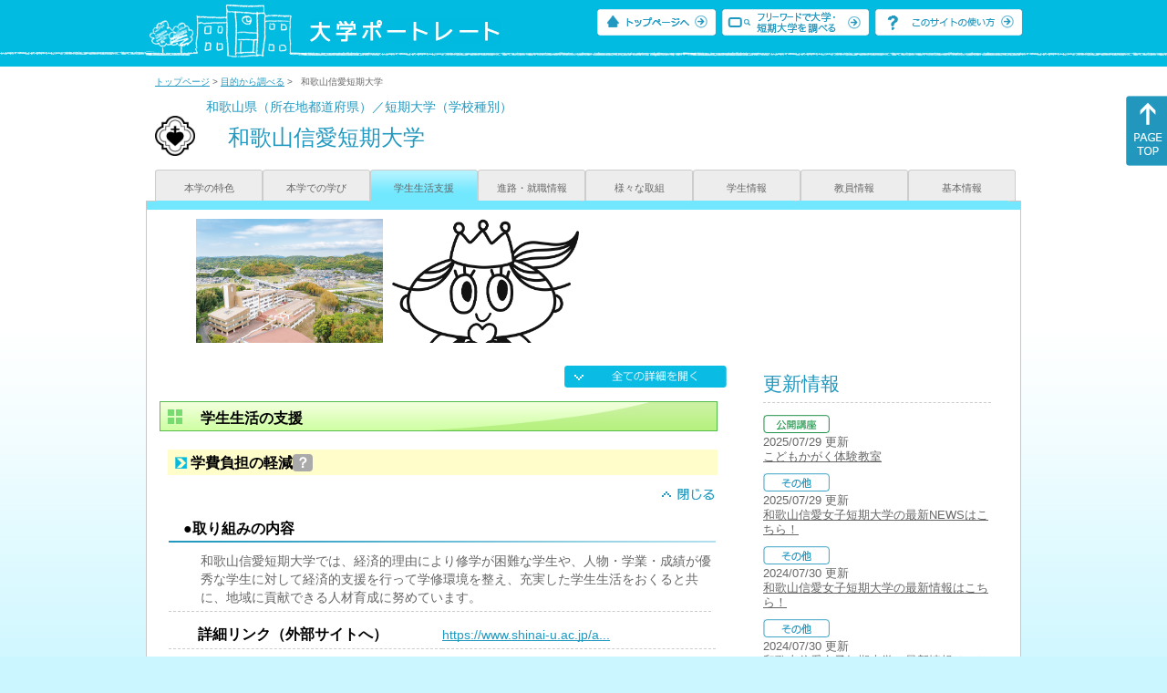

--- FILE ---
content_type: text/html
request_url: https://up-j.shigaku.go.jp/school/category03/00000000598201000.html
body_size: 24253
content:
<!DOCTYPE html PUBLIC "-//W3C//DTD XHTML 1.0 Transitional//EN" "http://www.w3.org/TR/xhtml1/DTD/xhtml1-transitional.dtd">
<html xmlns="http://www.w3.org/1999/xhtml" lang="ja" xml:lang="ja-JP">
  <head>
    <meta http-equiv="content-language" content="ja">
    <meta http-equiv="Content-Type" content="text/html; charset=EUC-JP" />

    <title>	和歌山信愛短期大学&nbsp;学生生活支援｜大学ポートレート</title>
    <meta name="Description" content="" />
    <meta name="viewport" content="width=device-width, initial-scale=1" />

    <meta name="Keywords" content="" />
    <meta http-equiv="content-script-type" content="text/javascript" />

    <script type="text/javascript" src="/components/js/jquery-3.7.0.min.js"></script>
    <script type="text/javascript" src="/components/js/scroll.js"></script>

    <link rel="stylesheet" type="text/css" media="all" href="/components/css_sp/_style.css" />
          <link rel="stylesheet" type="text/css" media="all" href="/components/css_sp/_style04x.css" />
        <link rel="stylesheet" type="text/css" media="all" href="/components/css_sp/_style02.css" />
    <link rel="stylesheet" type="text/css" media="all" href="/components/css_sp/_style03.css" />
    <link rel="stylesheet" type="text/css" media="all" href="/components/css_sp/_style05.css" />
    <link rel="stylesheet" type="text/css" media="all" href="/components/css_sp/botei.css" />
    <link rel="stylesheet" type="text/css" media="print" href="/components/css_sp/_style_pr.css" />
    <link rel="stylesheet" type="text/css" media="all" href="/components/css_sp/_style_sp.css" />
    <!--画像スライド-->
    <script type="text/javascript" src="/components/js/jquery.jcarousel.min.js"></script>
    <script type="text/javascript" src="/components/js/mycarousel.js"></script>
    <link rel="stylesheet" type="text/css" href="/components/js/slick.css"/>
    <!--画像スライド-->
    <!--画像ポップアップ-->
    <script type="text/javascript" src="/components/js/lightbox.js"></script>
    <link rel="stylesheet" type="text/css" href="/components/js/lightbox.css" />
    <!--画像ポップアップ-->
    <!--コンテンツオープン-->
    <script type="text/javascript" src="/components/js/open.js"></script>
    <script type="text/javascript" src="/components/js/sp_slide.js"></script>
    <!--コンテンツオープン-->
    <!--サイド動的バナー-->
    <script type="text/javascript" src="/components/js/wrapscroll.js"></script>
    <script type="text/javascript" src="/components/js/margin_top_web.js"></script>
    <!--サイド動的バナー-->
    <!-- ツールチップ開閉 -->
    <script type="text/javascript" src="/components/js/jquery.tooltip.js"></script>
    <script type="text/javascript" src="/components/js/jquery.tooltip_close.js"></script>
    <link rel="stylesheet" type="text/css" href="/components/css_sp/tooltip.css" />
    <!-- ツールチップ開閉 -->
    <!-- モバイル用ヘッダーメニュー -->
    <script type="text/javascript" src="/components/js/sp_nav.js"></script>
    <script type="text/javascript" src="/components/js/close.js"></script>
    <!-- モバイル用ヘッダーメニュー -->
    <!-- Google tag (gtag.js) -->
    <script async src="https://www.googletagmanager.com/gtag/js?id=G-MRBBDQG5LX"></script>
    <script type="text/javascript" src="/components/js/tracking-act.js"></script>
    <!-- Google tag (gtag.js) -->
  </head>

  <body id="univ_style">
    <span itemscope itemtype="http://schema.org/Webpage">
<!--preview_common_header_start-->
<div id="head01">
	<div id="head01_960">
		<div id="head01_style">
			<h1 id="head02"><a href="/"><img src="/components/img/logo_head.jpg" alt="大学ポートレート" /></a></h1>
			<div id="head03" class="sp_none">
				<div class="head04"><a href="/"><img src="/components/img/btn_head01.jpg" alt="トップページへ" /></a></div>
				<div class="head05"><a href="/IndexWords"><img src="/components/img/btn_head02.jpg" alt="フリーワード検索" /></a></div>
				<div class="head06"><a href="https://www.shigaku.go.jp/p_usage_about.htm">
				<img src="/components/img/btn_head03.jpg" alt="このサイトの使い方" /></a></div>
				<div class="clear"></div>
				</div>
			<div class="clear"></div>
		</div>
	</div>

	<dl id="acMenu02" class="pc_none">
		<dt></dt>
		<dd>
			<ul>
				<li><a href="/">トップページ</a></li>
				<li><a href="https://www.shigaku.go.jp/p_ps_about.htm">私立大学・短期大学について</a></li>
				<li><a href="https://www.shigaku.go.jp/p_dic_a.htm">用語辞典</a></li>
				<li><a href="https://www.shigaku.go.jp/p_usage_about.htm">このサイトの使い方</a></li>
				<li><a href="/IndexPurpose">目的から大学・短期大学を調べる</a></li>
				<li><a href="/IndexWords">フリーワードで大学・短期大学を調べる</a></li>
									<li><a href="../category08/00000000598201000.html#04" onclick="close_menu2()">ニュース新着情報</a></li>
											<li><a href="../category08/00000000598201000.html#03" onclick="close_menu1()">設置学科等一覧</a></li>
												</ul>
		</dd>
	</dl>
</div>

<!--preview_common_header_end-->
<div id="style">
		<!--preview_gakko_header_start-->
	<div class="pan_navi"><span itemprop="breadcrumb"><a href="/">トップページ</a>&nbsp;&gt;&nbsp;<a href="/IndexPurpose">目的から調べる</a>&nbsp;&gt;&nbsp;&nbsp;&nbsp;和歌山信愛短期大学</span></div>
	
<span itemprop="mainContentOfPage" itemscope itemtype="http://schema.org/WebPageElement">
	<span class="univ_name004 sp_none">和歌山県（所在地都道府県）／短期大学（学校種別）</span>
<span itemscope id="GAKKO_NAME_LOGO">
	<div class="univ_name001">
		
		<div class="univ_name002">
						<img itemprop="logo" src="/photo/00000000598201000/0_20140821210625.jpg" alt="和歌山信愛女子短期大学ロゴマーク" title="和歌山信愛女子短期大学ロゴマーク"/>
					
		</div>
		<h2 class="univ_name003">
			<span class="indent_sp">
				<span itemprop="name">
								<span  class="botei_middle">和歌山信愛短期大学</span>
				</span>
			</span>
		</h2>
		<div class="clear"></div>
	
	</div>
</span>
	<div class="univ_menu_a01">
	<span itemprop="about" itemscope itemtype="http://schema.org/Thing">
		<div class="univ_tab01"><a href="../category01/00000000598201000.html">本学の特色</a></div>
		<div class="univ_tab01"><a href="../category02/00000000598201000.html">本学での学び</a></div>
		<div class="univ_tab01_on"><a href="../category03/00000000598201000.html"><span itemprop="name">学生生活支援</span></a></div>
		<div class="univ_tab01"><a href="../category04/00000000598201000.html">進路・就職情報</a></div>
		<div class="univ_tab01"><a href="../category05/00000000598201000.html">様々な取組</a></div>
		<div class="univ_tab01"><a href="../category06/00000000598201000.html">学生情報</a></div>
		<div class="univ_tab01"><a href="../category07/00000000598201000.html">教員情報</a></div>
		<div class="univ_tab01"><a href="../category08/00000000598201000.html">基本情報</a></div>
	
		<div class="clear"></div>
	</span>
	</div>
<span itemprop="author" itemscope itemtype="http://schema.org/CollegeOrUniversity" itemref="GAKKO_NAME_LOGO">
<!--preview_gakko_header_end-->	<div class="univ_style001">
		<!--preview_common_photo_start-->
	<div class="univ_image001 pc_none">
		<div class="center">
							<div class="sub_image01"><a href="/photo/00000000598201000/0_20220726155612.jpg" rel="lightbox"><img src="/photo/00000000598201000/0_20220726155612.jpg" alt="和歌山信愛女子短期大学キャンパス" title="和歌山信愛女子短期大学キャンパス"/></a></div>
							<div class="sub_image01"><a href="/photo/00000000598201000/0_20240729162820.png" rel="lightbox"><img src="/photo/00000000598201000/0_20240729162820.png" alt="イメージキャラクター" title="イメージキャラクター"/></a></div>
					</div>
	</div>
	<div class="jcarousel_container sp_none">
		<div class="univ_image001 jcarousel">
			<ul>
									<li><a href="/photo/00000000598201000/0_20220726155612.jpg" rel="lightbox"><img src="/photo/00000000598201000/0_20220726155612.jpg" alt="和歌山信愛女子短期大学キャンパス" title="和歌山信愛女子短期大学キャンパス"/></a></li>
									<li><a href="/photo/00000000598201000/0_20240729162820.png" rel="lightbox"><img src="/photo/00000000598201000/0_20240729162820.png" alt="イメージキャラクター" title="イメージキャラクター"/></a></li>
							</ul>
		</div>
			</div>
<!--preview_common_photo_end-->																				
		<div class="univ_left01">
			<div class="univ_content14btn_all sp_none"><img style="cursor:pointer;" onclick="show_all2()" id="allopen" src="/components/img/btn_all_open.jpg"></div>
														<h3 class="title04" id="01">学生生活の支援</h3>
				<dl class="acMenu04">
											<dt><div class="univ_content11_new" id="GCA11CA016">学費負担の軽減<a href="#note_GCA11_CA016" class="tooltip">？</a></div></dt>
						<dd>
						<div class="univ_content14btn02">
							<img id="img_01"
								src="/components/img/btn_close.jpg"
								style="cursor:pointer;" onclick="show_click(this)">
						</div>
						<div class="clear"></div>
												<div class="univ_content12">
							<div class="univ_content13x"><span class="indent_sp">●取り組みの内容</span></div>
							<div class="clear"></div>
							<div class="univ_content09">和歌山信愛短期大学では、経済的理由により修学が困難な学生や、人物・学業・成績が優秀な学生に対して経済的支援を行って学修環境を整え、充実した学生生活をおくると共に、地域に貢献できる人材育成に努めています。</div>			
						</div>
												<div id="sub_01" style="display;">
																																			<div class="univ_content12">
								<div class="univ_content13l"><span class="indent_sp02">詳細リンク（外部サイトへ）</span></div>
								<div class="univ_content14r"><a href="https://www.shinai-u.ac.jp/admission/tuition/" target="_blank">https://www.shinai-u.ac.jp/a...</a></div>
								<div class="clear"></div>		
							</div>
																											</div>
												</dd>
											<dt><div class="univ_content11_new" id="GCA11CA014">学生の心身に関する支援<a href="#note_GCA11_CA014" class="tooltip">？</a></div></dt>
						<dd>
						<div class="univ_content14btn02">
							<img id="img_02"
								src="/components/img/btn_open.jpg"
								style="cursor:pointer;" onclick="show_click(this)">
						</div>
						<div class="clear"></div>
												<div class="univ_content12">
							<div class="univ_content13x"><span class="indent_sp">●取り組みの内容</span></div>
							<div class="clear"></div>
							<div class="univ_content09">学生の心身に関する支援は、本学『こころとからだのサポートセンター』と『保健室』が窓口となって対応しています。『こころとからだのサポートセンター』には非常勤カウンセラー2名を配置し、クラス担任・副担任、保健室等と連携して学生支援に当たっています。</div>			
						</div>
												<div id="sub_02" style="display:none;">
																																			<div class="univ_content12">
								<div class="univ_content13l"><span class="indent_sp02">詳細リンク（外部サイトへ）</span></div>
								<div class="univ_content14r"><a href="https://www.shinai-u.ac.jp/establishment/consultation-center.php" target="_blank">https://www.shinai-u.ac.jp/e...</a></div>
								<div class="clear"></div>		
							</div>
																											</div>
												</dd>
											<dt><div class="univ_content11_new" id="GCA11CA039">中途退学防止<a href="#note_GCA11_CA039" class="tooltip">？</a></div></dt>
						<dd>
						<div class="univ_content14btn02">
							<img id="img_03"
								src="/components/img/btn_open.jpg"
								style="cursor:pointer;" onclick="show_click(this)">
						</div>
						<div class="clear"></div>
												<div id="sub_03" style="display:none;">
																																			<div class="univ_content12">
								<div class="univ_content13l"><span class="indent_sp02">詳細リンク（外部サイトへ）</span></div>
								<div class="univ_content14r"><a href="https://www.shinai-u.ac.jp/establishment/consultation-center.php" target="_blank">https://www.shinai-u.ac.jp/e...</a></div>
								<div class="clear"></div>		
							</div>
																											</div>
												</dd>
											<dt><div class="univ_content11_new" id="GCA11CA013">学生アンケートの活用<a href="#note_GCA11_CA013" class="tooltip">？</a></div></dt>
						<dd>
						<div class="univ_content14btn02">
							<img id="img_04"
								src="/components/img/btn_open.jpg"
								style="cursor:pointer;" onclick="show_click(this)">
						</div>
						<div class="clear"></div>
												<div id="sub_04" style="display:none;">
																																			<div class="univ_content12">
								<div class="univ_content13l"><span class="indent_sp02">詳細リンク（外部サイトへ）</span></div>
								<div class="univ_content14r"><a href="http://www.shinai-u.ac.jp/management/" target="_blank">http://www.shinai-u.ac.jp/ma...</a></div>
								<div class="clear"></div>		
							</div>
																											</div>
						<div class="clear20"></div>						</dd>
									</dl>
						<dl class="acMenu04">
																<h3 class="title04" id="02">課外活動</h3>
									<dt><div class="univ_content11_new" id="GCA12CA008">学生の自主活動<a href="#note_GCA12_CA008" class="tooltip">？</a></div></dt>
					<dd>
						<div class="univ_content14btn02">
							<img id="img_06"
								src="/components/img/btn_open.jpg"
								style="cursor:pointer;" onclick="show_click(this)">
						</div>
						<div class="clear"></div>
						
												<div id="sub_06" style="display:none;">
																																				<div class="univ_content12">
									<div class="univ_content13l"><span class="indent_sp02">詳細リンク（外部サイトへ）</span></div>
									<div class="univ_content14r"><a href="https://www.shinai-u.ac.jp/news/volunteer/" target="_blank">https://www.shinai-u.ac.jp/n...</a></div>
									<div class="clear"></div>		
								</div>
																											</div>
						<div class="clear20"></div>					</dd>
												
														<dt><div class="univ_content11_new">クラブ活動状況</div></dt>
					<dd>
													<div class="univ_content12">
								<div class="clear"></div>
								<div class="univ_content09">キャンパスライフをいっそう充実させる、クラブ・サークル・芸術活動も盛んです。クラブ・サークルは新たに立ち上げることもOKなので、ぜひ仲間を誘って楽しんでください。</div>
							</div>
																			<div class="univ_content12">
								<div class="univ_content13l"><span class="indent_sp02">詳細リンク（外部サイトへ）</span></div>
								<div class="univ_content14r"><a href="https://www.shinai-u.ac.jp/campus_life/extracurricular/" target="_blank">https://www.shinai-u.ac.jp/c...</a></div>
								<div class="clear20"></div>		
							</div>
												<div class="clear20"></div>
					</dd>
							</dl>
			<!-- CA016 -->
<p id="note_GCA11_CA016" class="tooltip"><span style="float:right"><a href="#note_GCA11_CA016" class="tooltipclose">×</a></span>
<br><strong>『学費負担の軽減』とは？</strong><br >
授業料等の減免や奨学金の支給などにより、経済的に苦しい学生に対して学費の負担を軽くすることを目的にした取り組み。<br>
</p>
<!-- CA014 -->
<p id="note_GCA11_CA014" class="tooltip"><span style="float:right"><a href="#note_GCA11_CA014" class="tooltipclose">×</a></span>
<br><strong>『学生の心身に関する支援』とは？</strong><br >
心（こころ・精神・メンタル）と身体（からだ）が健康な状態で学生生活が送れるように支援する取り組み。<br>
</p>
<!-- CA039 -->
<p id="note_GCA11_CA039" class="tooltip"><span style="float:right"><a href="#note_GCA11_CA039" class="tooltipclose">×</a></span>
<br><strong>『中途退学防止』とは？</strong><br >
学生生活の環境の悪化などの理由で修業期間の途中で学校を退学しようとする学生を把握し、それぞれの理由に対応した学生生活のサポートを行うことで、中途退学を防ぐ取り組み。<br>
</p>
<!-- CA013 -->
<p id="note_GCA11_CA013" class="tooltip"><span style="float:right"><a href="#note_GCA11_CA013" class="tooltipclose">×</a></span>
<br><strong>『学生アンケートの活用』とは？</strong><br >
新入生や在学している学生に対し、学校の環境や課外活動などの学生生活に関してのアンケートを行い、その結果を分析・活用して、学生生活の環境改善を図る取り組み。<br>
</p>
			<!-- CA008 -->
<p id="note_GCA12_CA008" class="tooltip"><span style="float:right"><a href="#note_GCA12_CA008" class="tooltipclose">×</a></span>
<br><strong>『学生の自主活動』とは？</strong><br >
正課（大学・短期大学での授業や研究など）以外の活動で、学生や学生団体などが自主的に行う（ボランティア活動は除く）活動。<br>
</p>
		</div>

		<div class="univ_right01 sp_none">
			<div class="univ_right02">
			<!--preview_side_news_start-->
	<div class="univ_right03">
		<div class="univ_right04">更新情報</div>
		<div class="univ_right05">
					<div class="univ_right06">
			<img src="/components/img/icon_side05.gif" alt="公開講座" />
						</div>
			<div class="univ_right07">2025/07/29&nbsp;更新<br />
															<span itemprop="events" itemscope itemtype="http://schema.org/EducationEvent"><span itemprop="name"><span itemprop="description"><a href="/school/category08/00000000598201000.html#04" itemprop="sameAs">こどもかがく体験教室</a></span></span></span>												</div>	
					<div class="univ_right06">
			<img src="/components/img/icon_side03.gif" alt="その他" />
						</div>
			<div class="univ_right07">2025/07/29&nbsp;更新<br />
									<a href="/school/category08/00000000598201000.html#04">和歌山信愛女子短期大学の最新NEWSはこちら！</a>
												</div>	
					<div class="univ_right06">
			<img src="/components/img/icon_side03.gif" alt="その他" />
						</div>
			<div class="univ_right07">2024/07/30&nbsp;更新<br />
									<a href="/department/category09/00000000598201001.html#03">和歌山信愛女子短期大学の最新情報はこちら！</a>
												</div>	
					<div class="univ_right06">
			<img src="/components/img/icon_side03.gif" alt="その他" />
						</div>
			<div class="univ_right07">2024/07/30&nbsp;更新<br />
									<a href="/department/category09/00000000598201002.html#03">和歌山信愛女子短期大学の最新情報はこちら！</a>
												</div>	
					<div class="univ_right06">
			<img src="/components/img/icon_side05.gif" alt="公開講座" />
						</div>
			<div class="univ_right07">2023/07/27&nbsp;更新<br />
															<span itemprop="events" itemscope itemtype="http://schema.org/EducationEvent"><span itemprop="name"><span itemprop="description"><a href="/school/category08/00000000598201000.html#04" itemprop="sameAs">2022年度和歌山信愛女子短期大学 第47回公開講座 「和歌山のくさり鮓文化と、その伝承」</a></span></span></span>												</div>	
					<div class="univ_right06">
			<img src="/components/img/icon_side04.gif" alt="イベント" />
						</div>
			<div class="univ_right07">2022/07/26&nbsp;更新<br />
															<span itemprop="events" itemscope itemtype="http://schema.org/EducationEvent"><span itemprop="name"><span itemprop="description"><a href="/school/category08/00000000598201000.html#04" itemprop="sameAs">【見逃しアーカイブ配信】オンラインオープンキャンパス第2弾</a></span></span></span>												</div>	
					<div class="univ_right06">
			<img src="/components/img/icon_side05.gif" alt="公開講座" />
						</div>
			<div class="univ_right07">2022/07/26&nbsp;更新<br />
															<span itemprop="events" itemscope itemtype="http://schema.org/EducationEvent"><span itemprop="name"><span itemprop="description"><a href="/school/category08/00000000598201000.html#04" itemprop="sameAs">第46回公開講座「キャンパスの自然を楽しもう」オンライン開催中</a></span></span></span>												</div>	
					<div class="univ_right06">
			<img src="/components/img/icon_side04.gif" alt="イベント" />
						</div>
			<div class="univ_right07">2022/07/26&nbsp;更新<br />
															<span itemprop="events" itemscope itemtype="http://schema.org/EducationEvent"><span itemprop="name"><span itemprop="description"><a href="/school/category08/00000000598201000.html#04" itemprop="sameAs">2022年度オープンキャンパス情報</a></span></span></span>												</div>	
					<div class="univ_right06">
			<img src="/components/img/icon_side04.gif" alt="イベント" />
						</div>
			<div class="univ_right07">2021/07/29&nbsp;更新<br />
															<span itemprop="events" itemscope itemtype="http://schema.org/EducationEvent"><span itemprop="name"><span itemprop="description"><a href="/school/category08/00000000598201000.html#04" itemprop="sameAs">2021年8月の子育て広場・木のおうちについて</a></span></span></span>												</div>	
					<div class="univ_right06">
			<img src="/components/img/icon_side04.gif" alt="イベント" />
						</div>
			<div class="univ_right07">2020/07/30&nbsp;更新<br />
															<span itemprop="events" itemscope itemtype="http://schema.org/EducationEvent"><span itemprop="name"><span itemprop="description"><a href="/school/category08/00000000598201000.html#04" itemprop="sameAs">保育科「今西ゼミ」がキッズパークで遊ぼうを開催します</a></span></span></span>												</div>	
					<div class="univ_right06">
			<img src="/components/img/icon_side04.gif" alt="イベント" />
						</div>
			<div class="univ_right07">2020/07/30&nbsp;更新<br />
															<span itemprop="events" itemscope itemtype="http://schema.org/EducationEvent"><span itemprop="name"><span itemprop="description"><a href="/school/category08/00000000598201000.html#04" itemprop="sameAs">「守る！わかやま防災シンポジウム」を本学セシリアホールで開催</a></span></span></span>												</div>	
					<div class="univ_right06">
			<img src="/components/img/icon_side05.gif" alt="公開講座" />
						</div>
			<div class="univ_right07">2020/07/30&nbsp;更新<br />
															<span itemprop="events" itemscope itemtype="http://schema.org/EducationEvent"><span itemprop="name"><span itemprop="description"><a href="/school/category08/00000000598201000.html#04" itemprop="sameAs">第45回公開講座「愛友会員によるAutumn Concert」を開催</a></span></span></span>												</div>	
				</div>	
	</div>
<!--preview_side_news_end-->
			<!--preview_side_link_start-->

				<div class="univ_right03">
					<div class="univ_right04">学生生活支援目次</div>
					<div class="univ_right05">
						<ul class="univ_right08">
							<li><a href="#01">学生生活の支援</a></li>							<li><a href="#02">課外活動</a></li>						</ul>
					</div>	
				</div>
				<!--preview_side_link_end-->
				<!--preview_side_gakubu_start-->
								<div class="univ_right03">
					<div class="univ_right04">学部・学科情報</div>
					<div class="univ_right05">
											<ul class="univ_right08">
												<span itemprop="department" itemscope itemtype="http://schema.org/CollegeOrUniversity">
							<li>
															<span itemprop="name" class="">
									<a href="/department/category03/00000000598201001.html">生活文化学科</a>
								</span>
														</li>
						</span>
												<span itemprop="department" itemscope itemtype="http://schema.org/CollegeOrUniversity">
							<li>
															<span itemprop="name" class="">
									<a href="/department/category03/00000000598201002.html">保育科</a>
								</span>
														</li>
						</span>
												</ul>
										</div>
				</div>
				<!--preview_side_gakubu_end-->
			</div>
		</div>
		<div class="clear"></div>
	</div>
	<!--preview_common_footer_start-->
					</span>
				</span>
			</div>
			<div id="footer01" class="sp_none">
				<div id="footer01_960">
					<div id="footer02">●<a href="/">トップページ</a>&nbsp;●<a href="https://www.shigaku.go.jp/p_ps_about.htm">私立大学・短期大学について</a>&nbsp;●<a href="https://www.shigaku.go.jp/p_dic_a.htm">用語辞典</a>&nbsp;●<a href="https://www.shigaku.go.jp/p_usage_about.htm">サイトの利用方法</a>&nbsp;●<a href="/IndexPurpose">目的から大学・短期大学を調べる</a>&nbsp;●<a href="/IndexWords">フリーワードで大学・短期大学を調べる</a></div>
					<div id="footer04">
						<div class="footer06"><a href="https://portraits.niad.ac.jp/"><img src="/components/img/footer_banner02.jpg" alt="国公私立共通検索のページへ" /></a></div>
						<div class="clear"></div>
					</div>
				</div>
			</div>
			<div id="footer03">
				<div id="footer03_inner">
					<div id="footer03_cright">&copy;&nbsp;2014 日本私立学校振興・共済事業団</div>
				</div>
			</div>

			<div id="move_right" class="sp_none">
				<a href="#head01"><img src="/components/img/bt_gotop.gif" /></a>
			</div>
		</span>
		<script type="text/javascript" src="/components/js/slick.js"></script>
		<script type="text/javascript" src="/components/js/slid_image.js"></script>
	</body>
</html>
<!--preview_common_footer_end-->